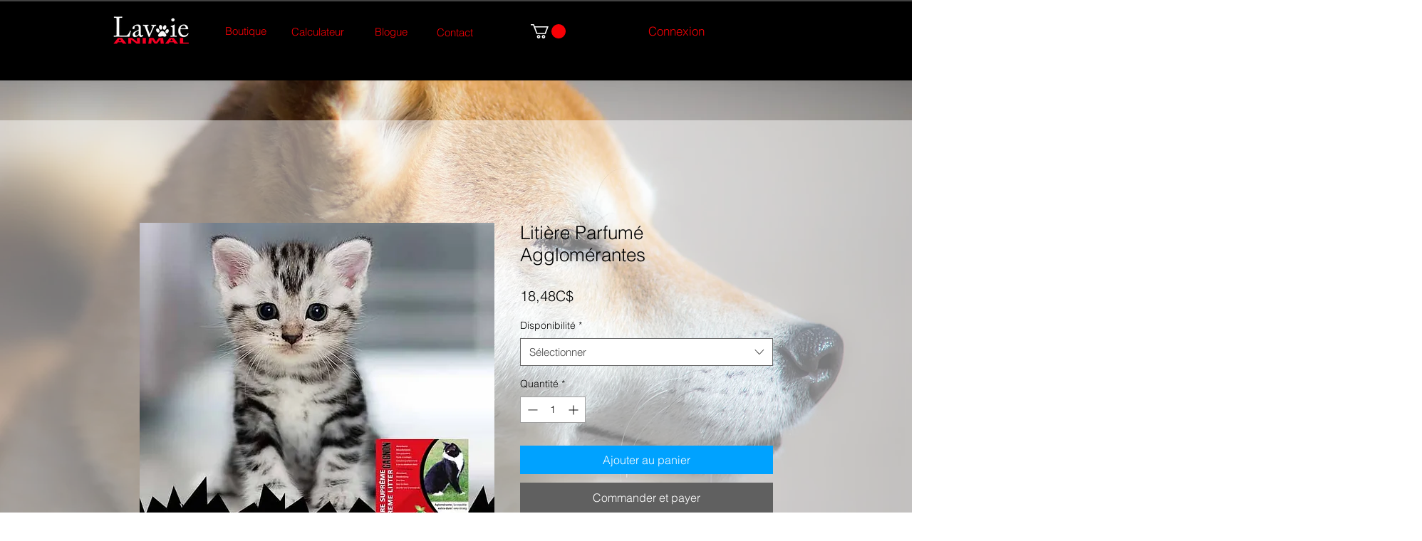

--- FILE ---
content_type: text/html; charset=utf-8
request_url: https://www.google.com/recaptcha/api2/aframe
body_size: 267
content:
<!DOCTYPE HTML><html><head><meta http-equiv="content-type" content="text/html; charset=UTF-8"></head><body><script nonce="-31hyaxuX4OppWkYvr8r_g">/** Anti-fraud and anti-abuse applications only. See google.com/recaptcha */ try{var clients={'sodar':'https://pagead2.googlesyndication.com/pagead/sodar?'};window.addEventListener("message",function(a){try{if(a.source===window.parent){var b=JSON.parse(a.data);var c=clients[b['id']];if(c){var d=document.createElement('img');d.src=c+b['params']+'&rc='+(localStorage.getItem("rc::a")?sessionStorage.getItem("rc::b"):"");window.document.body.appendChild(d);sessionStorage.setItem("rc::e",parseInt(sessionStorage.getItem("rc::e")||0)+1);localStorage.setItem("rc::h",'1769714089926');}}}catch(b){}});window.parent.postMessage("_grecaptcha_ready", "*");}catch(b){}</script></body></html>